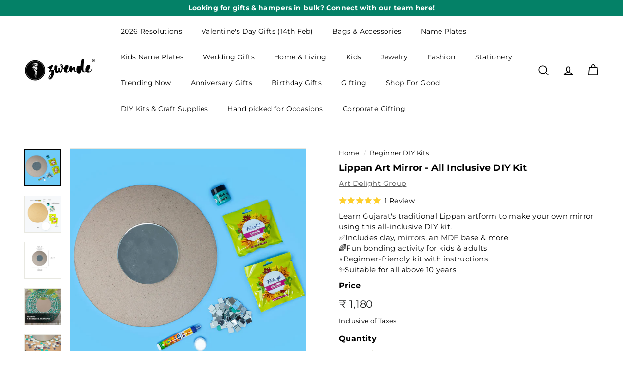

--- FILE ---
content_type: text/html; charset=UTF-8
request_url: https://app.inspon.com/dev-app/backend/api/api.php
body_size: 524
content:
{"product":{"title":"Lippan Art Mirror - All Inclusive DIY Kit","featuredImage":{"id":"gid:\/\/shopify\/ProductImage\/33554261868707"},"options":[{"name":"Title","values":["Default Title"]}],"variants":[{"id":42105667059875,"option1":"Default Title","title":"Default Title","price":"1180.00"}]},"collection":[{"title":"DIY Kits"},{"title":"DIY Kits for Adults"},{"title":"Home Decor"},{"title":"Fresh Finds"},{"title":"Newly Launched DIY Kits"},{"title":"Bestsellers DIY Kits"},{"title":"Beginner DIY Kits"},{"title":"Bestsellers"},{"title":"Shop All"},{"title":"Best Selling DIY Kits"},{"title":"Art Delight Group"},{"title":"DIY Kits & Craft Supplies"},{"title":"Shreya's DIY Recharge"},{"title":"Gifts under 1499"},{"title":"Gifts For Kids"},{"title":"Creative Soul"},{"title":"Diksha"},{"title":"Mili"},{"title":"Ashima"},{"title":"Kamya"},{"title":"Diwali DIY Kits & Craft Supplies"},{"title":"Gifts under 2000"},{"title":"Lippan Art DIY Kits"},{"title":"Decorate With DIY Kits"},{"title":"Zwende Bestsellers"},{"title":"Zwende DIY Kits"},{"title":"Trending Home Decor"},{"title":"Trending DIY Kits"},{"title":"MM - Price Drop"},{"title":"Anniversary Gifts For Wife"},{"title":"Personalized Housewarming Gifts"},{"title":"Gifts For 18 Year Old"},{"title":"Gifts For 19 Year Old"},{"title":"Gifts For 20 Year Old"},{"title":"Gifts For 21 Year Old"},{"title":"Gifts For 22 Year Old"},{"title":"Gifts For 25 Year Old"},{"title":"Gifts For Boss"},{"title":"Handmade Gifts For Friend"},{"title":"Gifts For Friend Going Abroad"},{"title":"Gifts For Grandparents"},{"title":"Gifts For Loved Ones"},{"title":"Gifts For Senior Citizens & Elderly"},{"title":"Gifts For Special Person"},{"title":"Festive DIY Kits"},{"title":"Home Decor DIY Kits"},{"title":"Festive Decor DIY Kits"},{"title":"Therapeutic DIY Kits"},{"title":"Birthday Gifts For Parents"},{"title":"DIY Mother's Day Gifts"},{"title":"Gift for Art & Book Lover Mom"},{"title":"Secret Santa"},{"title":"Wedding Plaques & Frames"},{"title":"Plaques & Frames For Valentine's Day"},{"title":"Get Away From Your Screen"},{"title":"Learn A New Skill"}]}

--- FILE ---
content_type: text/html; charset=utf-8
request_url: https://www.zwende.com/recommendations/products?section_id=template--19158519972003__recommendations&product_id=7456231784611&limit=5
body_size: 2370
content:
<div id="shopify-section-template--19158519972003__recommendations" class="shopify-section"><product-recommendations
  id="Recommendations-template--19158519972003__recommendations"
  class="recommendations-template--19158519972003__recommendations"
  data-section-id="template--19158519972003__recommendations"
  data-section-type="product-recommendations"
  data-enable="true"
  data-product-id="7456231784611"
  data-intent="related"
  data-url="/recommendations/products?section_id=template--19158519972003__recommendations&product_id=7456231784611&limit=5"
  data-limit="5">

  <div
    data-section-id="7456231784611"
    data-subsection
    data-section-type="collection-template"
    class="index-section index-section--sub-product">
    <div class="page-width">
      <header class="section-header">
        <div class="h3 section-header__title">
          You may also like
        </div>
      </header>
    </div>

    <div class="page-width page-width--flush-small"><div class="product-recommendations-placeholder">
          
          <div class="new-grid product-grid scrollable-grid--small visually-invisible" aria-hidden="true" data-view="scrollable"><div class="grid-item grid-product " data-product-handle="lippan-art-mirror-all-inclusive-diy-kit" data-product-id="7456231784611">
  <div class="grid-item__content"><a href="/products/lippan-art-mirror-all-inclusive-diy-kit" class="grid-item__link">
      <div class="grid-product__image-wrap">
        <div class="grid-product__tags"><div class="grid-product__tag grid-product__tag--sold-out">
              Sold Out
            </div></div><div
            class="grid__image-ratio grid__image-ratio--square">



<image-element data-aos="image-fade-in" data-aos-offset="150">


  
    
    <img src="//www.zwende.com/cdn/shop/products/Art_Delight_DIY_Kit_Mosaic_Mirror_Src-_1__pdp.jpg?v=1642065680&amp;width=900" alt="" srcset="//www.zwende.com/cdn/shop/products/Art_Delight_DIY_Kit_Mosaic_Mirror_Src-_1__pdp.jpg?v=1642065680&amp;width=160 160w, //www.zwende.com/cdn/shop/products/Art_Delight_DIY_Kit_Mosaic_Mirror_Src-_1__pdp.jpg?v=1642065680&amp;width=200 200w, //www.zwende.com/cdn/shop/products/Art_Delight_DIY_Kit_Mosaic_Mirror_Src-_1__pdp.jpg?v=1642065680&amp;width=280 280w, //www.zwende.com/cdn/shop/products/Art_Delight_DIY_Kit_Mosaic_Mirror_Src-_1__pdp.jpg?v=1642065680&amp;width=360 360w, //www.zwende.com/cdn/shop/products/Art_Delight_DIY_Kit_Mosaic_Mirror_Src-_1__pdp.jpg?v=1642065680&amp;width=540 540w, //www.zwende.com/cdn/shop/products/Art_Delight_DIY_Kit_Mosaic_Mirror_Src-_1__pdp.jpg?v=1642065680&amp;width=720 720w, //www.zwende.com/cdn/shop/products/Art_Delight_DIY_Kit_Mosaic_Mirror_Src-_1__pdp.jpg?v=1642065680&amp;width=900 900w" loading="lazy" class=" image-style--
 image-element" sizes="100vw">
  


</image-element>


</div><div class="grid-product__secondary-image small--hide">



<image-element data-aos="image-fade-in" data-aos-offset="150">


  
    
    <img src="//www.zwende.com/cdn/shop/products/Art_Delight_DIY_Kit_labelling-image_9.jpg?v=1642241728&amp;width=1000" alt="" srcset="//www.zwende.com/cdn/shop/products/Art_Delight_DIY_Kit_labelling-image_9.jpg?v=1642241728&amp;width=360 360w, //www.zwende.com/cdn/shop/products/Art_Delight_DIY_Kit_labelling-image_9.jpg?v=1642241728&amp;width=540 540w, //www.zwende.com/cdn/shop/products/Art_Delight_DIY_Kit_labelling-image_9.jpg?v=1642241728&amp;width=720 720w, //www.zwende.com/cdn/shop/products/Art_Delight_DIY_Kit_labelling-image_9.jpg?v=1642241728&amp;width=1000 1000w" loading="lazy" class="image-style--
 image-element" sizes="100vw">
  


</image-element>


</div></div>

      <div class="grid-item__meta">
        <div class="grid-item__meta-main"><div class="grid-product__title" style="font-size:12px;">Lippan Art Mirror - All Inclusive DIY Kit</div><!-- <div class="grid-product__vendor">Art Delight Group</div> --></div>
          <div class="grid-item__meta-secondary">
            <div class="grid-product__price"><span class="grid-product__price--current"><span aria-hidden="true"><span class=money>₹ 1,180</span></span>
<span class="visually-hidden"><span class=money>₹ 1,180</span></span>
</span></div>
            
            
<div class="grid-product__price--original"  style="font-size:12px;" data-oke-star-rating data-oke-reviews-product-id="shopify-7456231784611" ><div data-oke-reviews-version="0.70.20" data-oke-container="" class="okeReviews oke-sr"><div class=""><div class="oke-sr-rating"> 5.0 </div><div class="oke-sr-stars"><div class="oke-stars"><!----><div class="oke-stars-background"><svg height="15" viewBox="0 0 80.46666666666667 14" aria-hidden="true" role="none"><use x="0" href="#oke-star-empty"></use><use x="16.466666666666665" href="#oke-star-empty"></use><use x="32.93333333333333" href="#oke-star-empty"></use><use x="49.39999999999999" href="#oke-star-empty"></use><use x="65.86666666666666" href="#oke-star-empty"></use></svg></div><div class="oke-stars-foreground" style="width: 100%;"><svg height="15" viewBox="0 0 80.46666666666667 14" aria-hidden="true" role="none"><use x="0" href="#oke-star-filled"></use><use x="16.466666666666665" href="#oke-star-filled"></use><use x="32.93333333333333" href="#oke-star-filled"></use><use x="49.39999999999999" href="#oke-star-filled"></use><use x="65.86666666666666" href="#oke-star-filled"></use></svg></div><span class="oke-a11yText">Rated 5.0 out of 5 stars</span></div></div><div class="oke-sr-count"><span class="oke-sr-count-number">1</span><span class="oke-sr-label-text"> Review</span><!----></div><!----></div><script type="application/json" data-oke-metafield-data=""> {"averageRating":"5.0","reviewCount":1} </script></div></div>
          </div></div>
    </a>
  </div>
</div>
</div>
        </div><div class="product-recommendations page-width">
          <div class="new-grid product-grid scrollable-grid--small" data-view="xsmall"><div class="grid-item grid-product " data-product-handle="cow-lippan-art-wall-plate" data-product-id="8066612691107">
  <div class="grid-item__content"><div class="grid-product__actions"><button class="btn btn--circle btn--icon quick-product__btn quick-product__btn--not-ready js-modal-open-quick-modal-8066612691107 small--hide" title="Quick shop" data-handle="cow-lippan-art-wall-plate">
              <svg aria-hidden="true" focusable="false" role="presentation" class="icon icon-search" viewBox="0 0 64 64"><path d="M47.16 28.58A18.58 18.58 0 1 1 28.58 10a18.58 18.58 0 0 1 18.58 18.58ZM54 54 41.94 42" style="stroke-miterlimit:10"/></svg>
              <span class="icon__fallback-text">Quick shop</span>
            </button></div><a href="/products/cow-lippan-art-wall-plate?pr_prod_strat=e5_desc&pr_rec_id=99ed9aaf0&pr_rec_pid=8066612691107&pr_ref_pid=7456231784611&pr_seq=uniform" class="grid-item__link">
      <div class="grid-product__image-wrap">
        <div class="grid-product__tags"></div><div
            class="grid__image-ratio grid__image-ratio--square">



<image-element data-aos="image-fade-in" data-aos-offset="150">


  
    
    <img src="//www.zwende.com/cdn/shop/files/cow-10inches12inches.jpg?v=1693633356&amp;width=900" alt="" srcset="//www.zwende.com/cdn/shop/files/cow-10inches12inches.jpg?v=1693633356&amp;width=160 160w, //www.zwende.com/cdn/shop/files/cow-10inches12inches.jpg?v=1693633356&amp;width=200 200w, //www.zwende.com/cdn/shop/files/cow-10inches12inches.jpg?v=1693633356&amp;width=280 280w, //www.zwende.com/cdn/shop/files/cow-10inches12inches.jpg?v=1693633356&amp;width=360 360w, //www.zwende.com/cdn/shop/files/cow-10inches12inches.jpg?v=1693633356&amp;width=540 540w, //www.zwende.com/cdn/shop/files/cow-10inches12inches.jpg?v=1693633356&amp;width=720 720w, //www.zwende.com/cdn/shop/files/cow-10inches12inches.jpg?v=1693633356&amp;width=900 900w" loading="lazy" class=" image-style--
 image-element" sizes="(min-width: 769px) 20vw, 45vw">
  


</image-element>


</div><div class="grid-product__secondary-image small--hide">



<image-element data-aos="image-fade-in" data-aos-offset="150">


  
    
    <img src="//www.zwende.com/cdn/shop/files/SceneMockup_Mudndmirrors_2.jpg?v=1693978164&amp;width=1000" alt="" srcset="//www.zwende.com/cdn/shop/files/SceneMockup_Mudndmirrors_2.jpg?v=1693978164&amp;width=360 360w, //www.zwende.com/cdn/shop/files/SceneMockup_Mudndmirrors_2.jpg?v=1693978164&amp;width=540 540w, //www.zwende.com/cdn/shop/files/SceneMockup_Mudndmirrors_2.jpg?v=1693978164&amp;width=720 720w, //www.zwende.com/cdn/shop/files/SceneMockup_Mudndmirrors_2.jpg?v=1693978164&amp;width=1000 1000w" loading="lazy" class="image-style--
 image-element" sizes="(min-width: 769px) 20vw, 45vw">
  


</image-element>


</div></div>

      <div class="grid-item__meta">
        <div class="grid-item__meta-main"><div class="grid-product__title" style="font-size:12px;">Cow Lippan Art Wall Plate</div><!-- <div class="grid-product__vendor">Mudndmirrors</div> --></div>
          <div class="grid-item__meta-secondary">
            <div class="grid-product__price"><span class="grid-product__price--current"><span aria-hidden="true" class="grid-product__price--from"><span>from</span> <span class=money>₹ 3,785</span></span>
<span class="visually-hidden"><span>from</span> <span class=money>₹ 3,785</span></span>
</span></div>
            
            
<div class="grid-product__price--original"  style="font-size:12px;" data-oke-star-rating data-oke-reviews-product-id="shopify-8066612691107" ><div data-oke-reviews-version="0.71.17" data-oke-container="" class="okeReviews oke-sr"><div class=""><div class="oke-sr-rating"> 5.0 </div><div class="oke-sr-stars"><div class="oke-stars"><!----><div class="oke-stars-background"><svg height="15" viewBox="0 0 80.46666666666667 14" aria-hidden="true" role="none"><use x="0" href="#oke-star-empty"></use><use x="16.466666666666665" href="#oke-star-empty"></use><use x="32.93333333333333" href="#oke-star-empty"></use><use x="49.39999999999999" href="#oke-star-empty"></use><use x="65.86666666666666" href="#oke-star-empty"></use></svg></div><div class="oke-stars-foreground" style="width: 100%;"><svg height="15" viewBox="0 0 80.46666666666667 14" aria-hidden="true" role="none"><use x="0" href="#oke-star-filled"></use><use x="16.466666666666665" href="#oke-star-filled"></use><use x="32.93333333333333" href="#oke-star-filled"></use><use x="49.39999999999999" href="#oke-star-filled"></use><use x="65.86666666666666" href="#oke-star-filled"></use></svg></div><span class="oke-a11yText">Rated 5.0 out of 5 stars</span></div></div><div class="oke-sr-count"><span class="oke-sr-count-number">1</span><span class="oke-sr-label-text"> Review</span><!----></div><!----></div><script type="application/json" data-oke-metafield-data=""> {"averageRating":"5.0","reviewCount":1} </script></div></div>
          </div></div>
    </a>
  </div>
</div>
<div class="grid-item grid-product " data-product-handle="om-lippan-art-wall-decor" data-product-id="8048671621283">
  <div class="grid-item__content"><div class="grid-product__actions"><button class="btn btn--circle btn--icon quick-product__btn quick-product__btn--not-ready js-modal-open-quick-modal-8048671621283 small--hide" title="Quick shop" data-handle="om-lippan-art-wall-decor">
              <svg aria-hidden="true" focusable="false" role="presentation" class="icon icon-search" viewBox="0 0 64 64"><path d="M47.16 28.58A18.58 18.58 0 1 1 28.58 10a18.58 18.58 0 0 1 18.58 18.58ZM54 54 41.94 42" style="stroke-miterlimit:10"/></svg>
              <span class="icon__fallback-text">Quick shop</span>
            </button></div><a href="/products/om-lippan-art-wall-decor?pr_prod_strat=e5_desc&pr_rec_id=99ed9aaf0&pr_rec_pid=8048671621283&pr_ref_pid=7456231784611&pr_seq=uniform" class="grid-item__link">
      <div class="grid-product__image-wrap">
        <div class="grid-product__tags"></div><div
            class="grid__image-ratio grid__image-ratio--square">



<image-element data-aos="image-fade-in" data-aos-offset="150">


  
    
    <img src="//www.zwende.com/cdn/shop/files/Lippan-Art-Studio-Wall-Decor-32.jpg?v=1689853350&amp;width=900" alt="" srcset="//www.zwende.com/cdn/shop/files/Lippan-Art-Studio-Wall-Decor-32.jpg?v=1689853350&amp;width=160 160w, //www.zwende.com/cdn/shop/files/Lippan-Art-Studio-Wall-Decor-32.jpg?v=1689853350&amp;width=200 200w, //www.zwende.com/cdn/shop/files/Lippan-Art-Studio-Wall-Decor-32.jpg?v=1689853350&amp;width=280 280w, //www.zwende.com/cdn/shop/files/Lippan-Art-Studio-Wall-Decor-32.jpg?v=1689853350&amp;width=360 360w, //www.zwende.com/cdn/shop/files/Lippan-Art-Studio-Wall-Decor-32.jpg?v=1689853350&amp;width=540 540w, //www.zwende.com/cdn/shop/files/Lippan-Art-Studio-Wall-Decor-32.jpg?v=1689853350&amp;width=720 720w, //www.zwende.com/cdn/shop/files/Lippan-Art-Studio-Wall-Decor-32.jpg?v=1689853350&amp;width=900 900w" loading="lazy" class=" image-style--
 image-element" sizes="(min-width: 769px) 20vw, 45vw">
  


</image-element>


</div><div class="grid-product__secondary-image small--hide">



<image-element data-aos="image-fade-in" data-aos-offset="150">


  
    
    <img src="//www.zwende.com/cdn/shop/files/Lippan-Art-Studio-Wall-Decor-Scenesetting-45.jpg?v=1689999523&amp;width=1000" alt="" srcset="//www.zwende.com/cdn/shop/files/Lippan-Art-Studio-Wall-Decor-Scenesetting-45.jpg?v=1689999523&amp;width=360 360w, //www.zwende.com/cdn/shop/files/Lippan-Art-Studio-Wall-Decor-Scenesetting-45.jpg?v=1689999523&amp;width=540 540w, //www.zwende.com/cdn/shop/files/Lippan-Art-Studio-Wall-Decor-Scenesetting-45.jpg?v=1689999523&amp;width=720 720w, //www.zwende.com/cdn/shop/files/Lippan-Art-Studio-Wall-Decor-Scenesetting-45.jpg?v=1689999523&amp;width=1000 1000w" loading="lazy" class="image-style--
 image-element" sizes="(min-width: 769px) 20vw, 45vw">
  


</image-element>


</div>
<div
                      class="grid-product__color-image grid-product__color-image--43467112644771">
                    </div>
<div
                      class="grid-product__color-image grid-product__color-image--43467112677539">
                    </div>



</div>

      <div class="grid-item__meta">
        <div class="grid-item__meta-main"><div class="grid-product__colors">
<span
                          class="color-swatch color-swatch--small color-swatch--white color-swatch--with-image"
                          data-url="/products/om-lippan-art-wall-decor?variant=43467112644771"
                          
                            data-variant-id="43467112644771"
                            data-variant-image="//www.zwende.com/cdn/shop/files/Lippan-Art-Studio-Wall-Decor-33_400x.jpg?v=1689934593"
                          
                          style="background-color: white;  background-image: url(https://www.zwende.com/cdn/shop/files/white_50x50.png);">
                          <span class="visually-hidden">White</span>
                        </span>
<span
                          class="color-swatch color-swatch--small color-swatch--red color-swatch--with-image"
                          data-url="/products/om-lippan-art-wall-decor?variant=43467112677539"
                          
                            data-variant-id="43467112677539"
                            data-variant-image="//www.zwende.com/cdn/shop/files/Lippan-Art-Studio-Wall-Decor-32_400x.jpg?v=1689853350"
                          
                          style="background-color: red;  background-image: url(https://www.zwende.com/cdn/shop/files/red_50x50.png);">
                          <span class="visually-hidden">Red</span>
                        </span>



</div><div class="grid-product__title" style="font-size:12px;">Om Lippan Art Wall Decor</div><!-- <div class="grid-product__vendor">Lippan Art Studio</div> --></div>
          <div class="grid-item__meta-secondary">
            <div class="grid-product__price"><span class="grid-product__price--current"><span aria-hidden="true" class="grid-product__price--from"><span>from</span> <span class=money>₹ 3,855</span></span>
<span class="visually-hidden"><span>from</span> <span class=money>₹ 3,855</span></span>
</span></div>
            
            
<div class="grid-product__price--original"  style="font-size:12px;" data-oke-star-rating data-oke-reviews-product-id="shopify-8048671621283" ></div>
          </div></div>
    </a>
  </div>
</div>
<div class="grid-item grid-product " data-product-handle="peacock-lippan-art-wall-decor" data-product-id="8048671785123">
  <div class="grid-item__content"><div class="grid-product__actions"><button class="btn btn--circle btn--icon quick-product__btn quick-product__btn--not-ready js-modal-open-quick-modal-8048671785123 small--hide" title="Quick shop" data-handle="peacock-lippan-art-wall-decor">
              <svg aria-hidden="true" focusable="false" role="presentation" class="icon icon-search" viewBox="0 0 64 64"><path d="M47.16 28.58A18.58 18.58 0 1 1 28.58 10a18.58 18.58 0 0 1 18.58 18.58ZM54 54 41.94 42" style="stroke-miterlimit:10"/></svg>
              <span class="icon__fallback-text">Quick shop</span>
            </button></div><a href="/products/peacock-lippan-art-wall-decor?pr_prod_strat=e5_desc&pr_rec_id=99ed9aaf0&pr_rec_pid=8048671785123&pr_ref_pid=7456231784611&pr_seq=uniform" class="grid-item__link">
      <div class="grid-product__image-wrap">
        <div class="grid-product__tags"></div><div
            class="grid__image-ratio grid__image-ratio--square">



<image-element data-aos="image-fade-in" data-aos-offset="150">


  
    
    <img src="//www.zwende.com/cdn/shop/files/Lippan-Art-Studio-Wall-Decor-1.jpg?v=1689853436&amp;width=900" alt="" srcset="//www.zwende.com/cdn/shop/files/Lippan-Art-Studio-Wall-Decor-1.jpg?v=1689853436&amp;width=160 160w, //www.zwende.com/cdn/shop/files/Lippan-Art-Studio-Wall-Decor-1.jpg?v=1689853436&amp;width=200 200w, //www.zwende.com/cdn/shop/files/Lippan-Art-Studio-Wall-Decor-1.jpg?v=1689853436&amp;width=280 280w, //www.zwende.com/cdn/shop/files/Lippan-Art-Studio-Wall-Decor-1.jpg?v=1689853436&amp;width=360 360w, //www.zwende.com/cdn/shop/files/Lippan-Art-Studio-Wall-Decor-1.jpg?v=1689853436&amp;width=540 540w, //www.zwende.com/cdn/shop/files/Lippan-Art-Studio-Wall-Decor-1.jpg?v=1689853436&amp;width=720 720w, //www.zwende.com/cdn/shop/files/Lippan-Art-Studio-Wall-Decor-1.jpg?v=1689853436&amp;width=900 900w" loading="lazy" class=" image-style--
 image-element" sizes="(min-width: 769px) 20vw, 45vw">
  


</image-element>


</div><div class="grid-product__secondary-image small--hide">



<image-element data-aos="image-fade-in" data-aos-offset="150">


  
    
    <img src="//www.zwende.com/cdn/shop/files/Lippan-Art-Studio-Wall-Decor-Scenesetting--5.jpg?v=1689853527&amp;width=1000" alt="" srcset="//www.zwende.com/cdn/shop/files/Lippan-Art-Studio-Wall-Decor-Scenesetting--5.jpg?v=1689853527&amp;width=360 360w, //www.zwende.com/cdn/shop/files/Lippan-Art-Studio-Wall-Decor-Scenesetting--5.jpg?v=1689853527&amp;width=540 540w, //www.zwende.com/cdn/shop/files/Lippan-Art-Studio-Wall-Decor-Scenesetting--5.jpg?v=1689853527&amp;width=720 720w, //www.zwende.com/cdn/shop/files/Lippan-Art-Studio-Wall-Decor-Scenesetting--5.jpg?v=1689853527&amp;width=1000 1000w" loading="lazy" class="image-style--
 image-element" sizes="(min-width: 769px) 20vw, 45vw">
  


</image-element>


</div></div>

      <div class="grid-item__meta">
        <div class="grid-item__meta-main"><div class="grid-product__title" style="font-size:12px;">Peacock Lippan Art Wall Decor</div><!-- <div class="grid-product__vendor">Lippan Art Studio</div> --></div>
          <div class="grid-item__meta-secondary">
            <div class="grid-product__price"><span class="grid-product__price--current"><span aria-hidden="true" class="grid-product__price--from"><span>from</span> <span class=money>₹ 3,855</span></span>
<span class="visually-hidden"><span>from</span> <span class=money>₹ 3,855</span></span>
</span></div>
            
            
<div class="grid-product__price--original"  style="font-size:12px;" data-oke-star-rating data-oke-reviews-product-id="shopify-8048671785123" ></div>
          </div></div>
    </a>
  </div>
</div>
<div class="grid-item grid-product " data-product-handle="royal-elephant-lippan-art-wall-plate" data-product-id="8066279800995">
  <div class="grid-item__content"><div class="grid-product__actions"><button class="btn btn--circle btn--icon quick-product__btn quick-product__btn--not-ready js-modal-open-quick-modal-8066279800995 small--hide" title="Quick shop" data-handle="royal-elephant-lippan-art-wall-plate">
              <svg aria-hidden="true" focusable="false" role="presentation" class="icon icon-search" viewBox="0 0 64 64"><path d="M47.16 28.58A18.58 18.58 0 1 1 28.58 10a18.58 18.58 0 0 1 18.58 18.58ZM54 54 41.94 42" style="stroke-miterlimit:10"/></svg>
              <span class="icon__fallback-text">Quick shop</span>
            </button></div><a href="/products/royal-elephant-lippan-art-wall-plate?pr_prod_strat=e5_desc&pr_rec_id=99ed9aaf0&pr_rec_pid=8066279800995&pr_ref_pid=7456231784611&pr_seq=uniform" class="grid-item__link">
      <div class="grid-product__image-wrap">
        <div class="grid-product__tags"></div><div
            class="grid__image-ratio grid__image-ratio--square">



<image-element data-aos="image-fade-in" data-aos-offset="150">


  
    
    <img src="//www.zwende.com/cdn/shop/files/RoyalElephantlippanwallplate-10and12inches.jpg?v=1693651978&amp;width=900" alt="" srcset="//www.zwende.com/cdn/shop/files/RoyalElephantlippanwallplate-10and12inches.jpg?v=1693651978&amp;width=160 160w, //www.zwende.com/cdn/shop/files/RoyalElephantlippanwallplate-10and12inches.jpg?v=1693651978&amp;width=200 200w, //www.zwende.com/cdn/shop/files/RoyalElephantlippanwallplate-10and12inches.jpg?v=1693651978&amp;width=280 280w, //www.zwende.com/cdn/shop/files/RoyalElephantlippanwallplate-10and12inches.jpg?v=1693651978&amp;width=360 360w, //www.zwende.com/cdn/shop/files/RoyalElephantlippanwallplate-10and12inches.jpg?v=1693651978&amp;width=540 540w, //www.zwende.com/cdn/shop/files/RoyalElephantlippanwallplate-10and12inches.jpg?v=1693651978&amp;width=720 720w, //www.zwende.com/cdn/shop/files/RoyalElephantlippanwallplate-10and12inches.jpg?v=1693651978&amp;width=900 900w" loading="lazy" class=" image-style--
 image-element" sizes="(min-width: 769px) 20vw, 45vw">
  


</image-element>


</div><div class="grid-product__secondary-image small--hide">



<image-element data-aos="image-fade-in" data-aos-offset="150">


  
    
    <img src="//www.zwende.com/cdn/shop/files/SceneMockup_Mudndmirrors_3.jpg?v=1693978217&amp;width=1000" alt="" srcset="//www.zwende.com/cdn/shop/files/SceneMockup_Mudndmirrors_3.jpg?v=1693978217&amp;width=360 360w, //www.zwende.com/cdn/shop/files/SceneMockup_Mudndmirrors_3.jpg?v=1693978217&amp;width=540 540w, //www.zwende.com/cdn/shop/files/SceneMockup_Mudndmirrors_3.jpg?v=1693978217&amp;width=720 720w, //www.zwende.com/cdn/shop/files/SceneMockup_Mudndmirrors_3.jpg?v=1693978217&amp;width=1000 1000w" loading="lazy" class="image-style--
 image-element" sizes="(min-width: 769px) 20vw, 45vw">
  


</image-element>


</div></div>

      <div class="grid-item__meta">
        <div class="grid-item__meta-main"><div class="grid-product__title" style="font-size:12px;">Royal Elephant Lippan Art Wall Plate</div><!-- <div class="grid-product__vendor">Mudndmirrors</div> --></div>
          <div class="grid-item__meta-secondary">
            <div class="grid-product__price"><span class="grid-product__price--current"><span aria-hidden="true" class="grid-product__price--from"><span>from</span> <span class=money>₹ 3,150</span></span>
<span class="visually-hidden"><span>from</span> <span class=money>₹ 3,150</span></span>
</span></div>
            
            
<div class="grid-product__price--original"  style="font-size:12px;" data-oke-star-rating data-oke-reviews-product-id="shopify-8066279800995" ><span></span></div>
          </div></div>
    </a>
  </div>
</div>
<div class="grid-item grid-product " data-product-handle="happiness-tree-lippan-art-wall-decor" data-product-id="8048671522979">
  <div class="grid-item__content"><div class="grid-product__actions"><button class="btn btn--circle btn--icon quick-product__btn quick-product__btn--not-ready js-modal-open-quick-modal-8048671522979 small--hide" title="Quick shop" data-handle="happiness-tree-lippan-art-wall-decor">
              <svg aria-hidden="true" focusable="false" role="presentation" class="icon icon-search" viewBox="0 0 64 64"><path d="M47.16 28.58A18.58 18.58 0 1 1 28.58 10a18.58 18.58 0 0 1 18.58 18.58ZM54 54 41.94 42" style="stroke-miterlimit:10"/></svg>
              <span class="icon__fallback-text">Quick shop</span>
            </button></div><a href="/products/happiness-tree-lippan-art-wall-decor?pr_prod_strat=e5_desc&pr_rec_id=99ed9aaf0&pr_rec_pid=8048671522979&pr_ref_pid=7456231784611&pr_seq=uniform" class="grid-item__link">
      <div class="grid-product__image-wrap">
        <div class="grid-product__tags"></div><div
            class="grid__image-ratio grid__image-ratio--square">



<image-element data-aos="image-fade-in" data-aos-offset="150">


  
    
    <img src="//www.zwende.com/cdn/shop/files/Lippan-Art-Studio-Wall-Decor-13.jpg?v=1689942725&amp;width=900" alt="" srcset="//www.zwende.com/cdn/shop/files/Lippan-Art-Studio-Wall-Decor-13.jpg?v=1689942725&amp;width=160 160w, //www.zwende.com/cdn/shop/files/Lippan-Art-Studio-Wall-Decor-13.jpg?v=1689942725&amp;width=200 200w, //www.zwende.com/cdn/shop/files/Lippan-Art-Studio-Wall-Decor-13.jpg?v=1689942725&amp;width=280 280w, //www.zwende.com/cdn/shop/files/Lippan-Art-Studio-Wall-Decor-13.jpg?v=1689942725&amp;width=360 360w, //www.zwende.com/cdn/shop/files/Lippan-Art-Studio-Wall-Decor-13.jpg?v=1689942725&amp;width=540 540w, //www.zwende.com/cdn/shop/files/Lippan-Art-Studio-Wall-Decor-13.jpg?v=1689942725&amp;width=720 720w, //www.zwende.com/cdn/shop/files/Lippan-Art-Studio-Wall-Decor-13.jpg?v=1689942725&amp;width=900 900w" loading="lazy" class=" image-style--
 image-element" sizes="(min-width: 769px) 20vw, 45vw">
  


</image-element>


</div><div class="grid-product__secondary-image small--hide">



<image-element data-aos="image-fade-in" data-aos-offset="150">


  
    
    <img src="//www.zwende.com/cdn/shop/files/Lippan-Art-Studio-Wall-Decor-Scenesetting-48.jpg?v=1689942725&amp;width=1000" alt="" srcset="//www.zwende.com/cdn/shop/files/Lippan-Art-Studio-Wall-Decor-Scenesetting-48.jpg?v=1689942725&amp;width=360 360w, //www.zwende.com/cdn/shop/files/Lippan-Art-Studio-Wall-Decor-Scenesetting-48.jpg?v=1689942725&amp;width=540 540w, //www.zwende.com/cdn/shop/files/Lippan-Art-Studio-Wall-Decor-Scenesetting-48.jpg?v=1689942725&amp;width=720 720w, //www.zwende.com/cdn/shop/files/Lippan-Art-Studio-Wall-Decor-Scenesetting-48.jpg?v=1689942725&amp;width=1000 1000w" loading="lazy" class="image-style--
 image-element" sizes="(min-width: 769px) 20vw, 45vw">
  


</image-element>


</div>
<div
                      class="grid-product__color-image grid-product__color-image--43467111170211">
                    </div>
<div
                      class="grid-product__color-image grid-product__color-image--43467111202979">
                    </div>
<div
                      class="grid-product__color-image grid-product__color-image--43467111235747">
                    </div>





</div>

      <div class="grid-item__meta">
        <div class="grid-item__meta-main"><div class="grid-product__colors">
<span
                          class="color-swatch color-swatch--small color-swatch--yellow color-swatch--with-image"
                          data-url="/products/happiness-tree-lippan-art-wall-decor?variant=43467111170211"
                          
                            data-variant-id="43467111170211"
                            data-variant-image="//www.zwende.com/cdn/shop/files/Lippan-Art-Studio-Wall-Decor-13_400x.jpg?v=1689942725"
                          
                          style="background-color: yellow;  background-image: url(https://www.zwende.com/cdn/shop/files/yellow_50x50.png);">
                          <span class="visually-hidden">Yellow</span>
                        </span>
<span
                          class="color-swatch color-swatch--small color-swatch--light-blue color-swatch--with-image"
                          data-url="/products/happiness-tree-lippan-art-wall-decor?variant=43467111202979"
                          
                            data-variant-id="43467111202979"
                            data-variant-image="//www.zwende.com/cdn/shop/files/PDP-3_6eb9b427-a590-4b12-8210-6eb8cd0c9613_400x.jpg?v=1689934498"
                          
                          style="background-color: blue;">
                          <span class="visually-hidden">Light Blue</span>
                        </span>
<span
                          class="color-swatch color-swatch--small color-swatch--white color-swatch--with-image"
                          data-url="/products/happiness-tree-lippan-art-wall-decor?variant=43467111235747"
                          
                            data-variant-id="43467111235747"
                            data-variant-image="//www.zwende.com/cdn/shop/files/Lippan-Art-Studio-Wall-Decor-14_400x.jpg?v=1689934498"
                          
                          style="background-color: white;  background-image: url(https://www.zwende.com/cdn/shop/files/white_50x50.png);">
                          <span class="visually-hidden">White</span>
                        </span>





</div><div class="grid-product__title" style="font-size:12px;">Happiness Tree Lippan Art Wall Decor</div><!-- <div class="grid-product__vendor">Lippan Art Studio</div> --></div>
          <div class="grid-item__meta-secondary">
            <div class="grid-product__price"><span class="grid-product__price--current"><span aria-hidden="true" class="grid-product__price--from"><span>from</span> <span class=money>₹ 3,855</span></span>
<span class="visually-hidden"><span>from</span> <span class=money>₹ 3,855</span></span>
</span></div>
            
            
<div class="grid-product__price--original"  style="font-size:12px;" data-oke-star-rating data-oke-reviews-product-id="shopify-8048671522979" ></div>
          </div></div>
    </a>
  </div>
</div>
</div><div id="QuickShopModal-8066612691107" class="modal modal--square modal--quick-shop" data-product-id="8066612691107">
  <div class="modal__inner">
    <div class="modal__centered">
      <div class="modal__centered-content">
        <div id="QuickShopHolder-cow-lippan-art-wall-plate"></div>
      </div>

      <button type="button" class="btn btn--circle btn--icon modal__close js-modal-close">
        <svg aria-hidden="true" focusable="false" role="presentation" class="icon icon-close" viewBox="0 0 64 64"><path d="m19 17.61 27.12 27.13m0-27.13L19 44.74" style="stroke-miterlimit:10"/></svg>
        <span class="icon__fallback-text">"Close (esc)"</span>
      </button>
    </div>
  </div>
</div>
<div id="QuickShopModal-8048671621283" class="modal modal--square modal--quick-shop" data-product-id="8048671621283">
  <div class="modal__inner">
    <div class="modal__centered">
      <div class="modal__centered-content">
        <div id="QuickShopHolder-om-lippan-art-wall-decor"></div>
      </div>

      <button type="button" class="btn btn--circle btn--icon modal__close js-modal-close">
        <svg aria-hidden="true" focusable="false" role="presentation" class="icon icon-close" viewBox="0 0 64 64"><path d="m19 17.61 27.12 27.13m0-27.13L19 44.74" style="stroke-miterlimit:10"/></svg>
        <span class="icon__fallback-text">"Close (esc)"</span>
      </button>
    </div>
  </div>
</div>
<div id="QuickShopModal-8048671785123" class="modal modal--square modal--quick-shop" data-product-id="8048671785123">
  <div class="modal__inner">
    <div class="modal__centered">
      <div class="modal__centered-content">
        <div id="QuickShopHolder-peacock-lippan-art-wall-decor"></div>
      </div>

      <button type="button" class="btn btn--circle btn--icon modal__close js-modal-close">
        <svg aria-hidden="true" focusable="false" role="presentation" class="icon icon-close" viewBox="0 0 64 64"><path d="m19 17.61 27.12 27.13m0-27.13L19 44.74" style="stroke-miterlimit:10"/></svg>
        <span class="icon__fallback-text">"Close (esc)"</span>
      </button>
    </div>
  </div>
</div>
<div id="QuickShopModal-8066279800995" class="modal modal--square modal--quick-shop" data-product-id="8066279800995">
  <div class="modal__inner">
    <div class="modal__centered">
      <div class="modal__centered-content">
        <div id="QuickShopHolder-royal-elephant-lippan-art-wall-plate"></div>
      </div>

      <button type="button" class="btn btn--circle btn--icon modal__close js-modal-close">
        <svg aria-hidden="true" focusable="false" role="presentation" class="icon icon-close" viewBox="0 0 64 64"><path d="m19 17.61 27.12 27.13m0-27.13L19 44.74" style="stroke-miterlimit:10"/></svg>
        <span class="icon__fallback-text">"Close (esc)"</span>
      </button>
    </div>
  </div>
</div>
<div id="QuickShopModal-8048671522979" class="modal modal--square modal--quick-shop" data-product-id="8048671522979">
  <div class="modal__inner">
    <div class="modal__centered">
      <div class="modal__centered-content">
        <div id="QuickShopHolder-happiness-tree-lippan-art-wall-decor"></div>
      </div>

      <button type="button" class="btn btn--circle btn--icon modal__close js-modal-close">
        <svg aria-hidden="true" focusable="false" role="presentation" class="icon icon-close" viewBox="0 0 64 64"><path d="m19 17.61 27.12 27.13m0-27.13L19 44.74" style="stroke-miterlimit:10"/></svg>
        <span class="icon__fallback-text">"Close (esc)"</span>
      </button>
    </div>
  </div>
</div>
</div></div>
  </div>
</product-recommendations>


</div>

--- FILE ---
content_type: text/javascript; charset=utf-8
request_url: https://www.zwende.com/products/lippan-art-mirror-all-inclusive-diy-kit.js
body_size: 1433
content:
{"id":7456231784611,"title":"Lippan Art Mirror - All Inclusive DIY Kit","handle":"lippan-art-mirror-all-inclusive-diy-kit","description":"\u003cdiv data-mce-fragment=\"1\"\u003e\n\u003cdiv\u003e\u003cb\u003eWhy you'll love this DIY Kit\u003c\/b\u003e\u003c\/div\u003e\n\u003cul\u003e\n\u003cli\u003e\n\u003cstrong\u003eWhat you will do with the kit: \u003c\/strong\u003eMake a beautiful piece of decor using mirrors, that celebrates Lippan Art.\u003cbr\u003e\n\u003c\/li\u003e\n\u003cli data-mce-fragment=\"1\"\u003e\n\u003cstrong\u003ePerfect for beginners:\u003cspan data-mce-fragment=\"1\"\u003e \u003c\/span\u003e\u003c\/strong\u003e\u003cspan data-sheets-formula-bar-text-style=\"font-size:13px;color:#000000;font-weight:normal;text-decoration:none;font-family:'Arial';font-style:normal;text-decoration-skip-ink:none;\" data-mce-fragment=\"1\"\u003eDon't worry about how to use the kit, because it comes with an easy-to-follow instruction sheet.\u003c\/span\u003e\n\u003c\/li\u003e\n\u003cli data-mce-fragment=\"1\"\u003e\n\u003cstrong\u003eBring home tradition:\u003c\/strong\u003e Decorate your walls with an authentic Lippan Art masterpiece!\u003cbr\u003e\n\u003c\/li\u003e\n\u003cli data-mce-fragment=\"1\"\u003e\n\u003cstrong\u003e Revive a timeless art form: \u003c\/strong\u003eIntroduce yourself to Lippan, one of India's oldest art forms that has its origins in the Kutch region of Gujarat.\u003cstrong\u003e\u003cbr\u003e\u003c\/strong\u003e\n\u003c\/li\u003e\n\u003cli data-mce-fragment=\"1\"\u003e\n\u003cstrong data-mce-fragment=\"1\"\u003eIdeal for gifting:\u003cspan data-mce-fragment=\"1\"\u003e \u003c\/span\u003e\u003c\/strong\u003eGift this kit to an art \u0026amp; crafts lover and make their day!\u003cbr\u003e\n\u003c\/li\u003e\n\u003c\/ul\u003e\n\u003cp\u003e\u003cstrong\u003eAbout Lippan Art: \u003c\/strong\u003e\u003c\/p\u003e\n\u003cp\u003e\u003cspan data-sheets-formula-bar-text-style=\"font-size:13px;color:#000000;font-weight:normal;text-decoration:none;font-family:'Arial';font-style:normal;text-decoration-skip-ink:none;\"\u003eThe art originates from the land of Kutch in the state of Gujarat. Lippan in local Gujarati means 'clay' or 'dung'. People in the Kutch region live in round mud houses called 'bhungas'. They decorate the outer walls with mud and mirror work. This art is known as Lippan Kaam or Chhittar Kaam.\u003c\/span\u003e\u003c\/p\u003e\n\u003cp\u003e\u003cstrong\u003eDetails:\u003c\/strong\u003e\u003c\/p\u003e\n\u003cul data-mce-fragment=\"1\"\u003e\n\u003cli data-mce-fragment=\"1\"\u003eDimension for mdf board: 10 inches (25.4cm)\u003cbr\u003e\n\u003c\/li\u003e\n\u003cli data-mce-fragment=\"1\"\u003e\u003cspan\u003eDimension for mirror: 6 inches (15.24cm)\u003c\/span\u003e\u003c\/li\u003e\n\u003c\/ul\u003e\n\u003cp\u003e \u003cstrong data-mce-fragment=\"1\"\u003eYour DIY Kit Contains:\u003c\/strong\u003e\u003c\/p\u003e\n\u003c\/div\u003e\n\u003cul data-mce-fragment=\"1\"\u003e\n\u003cli data-mce-fragment=\"1\"\u003e1 x Medium Mirror\u003cbr\u003e\n\u003c\/li\u003e\n\u003cli data-mce-fragment=\"1\"\u003eSmall mirrors of different sizes\u003cbr\u003e\n\u003c\/li\u003e\n\u003cli data-mce-fragment=\"1\"\u003eModelling Clay\u003cbr\u003e\n\u003c\/li\u003e\n\u003cli data-mce-fragment=\"1\"\u003ePaints\u003cbr\u003e\n\u003c\/li\u003e\n\u003cli data-mce-fragment=\"1\"\u003eFevicol\u003cbr\u003e\n\u003c\/li\u003e\n\u003cli data-mce-fragment=\"1\"\u003ePrimer\u003c\/li\u003e\n\u003cli data-mce-fragment=\"1\"\u003e\u003cspan\u003eInstruction sheet\u003c\/span\u003e\u003c\/li\u003e\n\u003c\/ul\u003e\n\u003cp\u003e\u003cstrong\u003eYou will also need:\u003c\/strong\u003e\u003c\/p\u003e\n\u003cul\u003e\n\u003cli\u003eScale\u003cbr\u003e\n\u003c\/li\u003e\n\u003cli\u003eCompass\u003c\/li\u003e\n\u003cli\u003ePencil\u003c\/li\u003e\n\u003cli\u003eEraser\u003c\/li\u003e\n\u003c\/ul\u003e\n\u003cp\u003e \u003c\/p\u003e\n\u003cstyle type=\"text\/css\"\u003e\u003c!--\ntd {border: 1px solid #ccc;}br {mso-data-placement:same-cell;}--\n--\u003e\u003c\/style\u003e\n\u003cp data-mce-fragment=\"1\"\u003e \u003c\/p\u003e","published_at":"2022-12-19T16:46:27+05:30","created_at":"2022-01-13T14:39:50+05:30","vendor":"Art Delight Group","type":"DIY Kit","tags":["artform:lippan","category:diy kits","demographic:adults","DIY Kit","For Adults","level:beginner","Lippan Art","Lippan Art DIY Kit","personalisation:no","themes:festive","utility:decor"],"price":118000,"price_min":118000,"price_max":118000,"available":false,"price_varies":false,"compare_at_price":0,"compare_at_price_min":0,"compare_at_price_max":0,"compare_at_price_varies":false,"variants":[{"id":42105667059875,"title":"Default Title","option1":"Default Title","option2":null,"option3":null,"sku":"42105667059875","requires_shipping":true,"taxable":true,"featured_image":null,"available":false,"name":"Lippan Art Mirror - All Inclusive DIY Kit","public_title":null,"options":["Default Title"],"price":118000,"weight":900,"compare_at_price":0,"inventory_management":"shopify","barcode":"","requires_selling_plan":false,"selling_plan_allocations":[]}],"images":["\/\/cdn.shopify.com\/s\/files\/1\/0585\/4694\/6211\/products\/Art_Delight_DIY_Kit_Mosaic_Mirror_Src-_1__pdp.jpg?v=1642065680","\/\/cdn.shopify.com\/s\/files\/1\/0585\/4694\/6211\/products\/Art_Delight_DIY_Kit_labelling-image_9.jpg?v=1642241728","\/\/cdn.shopify.com\/s\/files\/1\/0585\/4694\/6211\/products\/Artboard1_4.jpg?v=1679722872","\/\/cdn.shopify.com\/s\/files\/1\/0585\/4694\/6211\/products\/CopyofArt_Delight_DIY_Kit_Soap_Timeless-Artform_pdp.jpg?v=1679722872","\/\/cdn.shopify.com\/s\/files\/1\/0585\/4694\/6211\/products\/CopyofArt_Delight_DIY_Kit_Soap_MirrorItUp__pdp.jpg?v=1679722872","\/\/cdn.shopify.com\/s\/files\/1\/0585\/4694\/6211\/products\/Art_Delight_DIY_Kit_Mosaic_Mirror_Src-_2__pdp.jpg?v=1679722872","\/\/cdn.shopify.com\/s\/files\/1\/0585\/4694\/6211\/products\/Art_Delight_DIY_Kit_Mosaic_Mirror_Src-_5__pdp.jpg?v=1679722872"],"featured_image":"\/\/cdn.shopify.com\/s\/files\/1\/0585\/4694\/6211\/products\/Art_Delight_DIY_Kit_Mosaic_Mirror_Src-_1__pdp.jpg?v=1642065680","options":[{"name":"Title","position":1,"values":["Default Title"]}],"url":"\/products\/lippan-art-mirror-all-inclusive-diy-kit","media":[{"alt":null,"id":25931182342307,"position":1,"preview_image":{"aspect_ratio":1.0,"height":1400,"width":1400,"src":"https:\/\/cdn.shopify.com\/s\/files\/1\/0585\/4694\/6211\/products\/Art_Delight_DIY_Kit_Mosaic_Mirror_Src-_1__pdp.jpg?v=1642065680"},"aspect_ratio":1.0,"height":1400,"media_type":"image","src":"https:\/\/cdn.shopify.com\/s\/files\/1\/0585\/4694\/6211\/products\/Art_Delight_DIY_Kit_Mosaic_Mirror_Src-_1__pdp.jpg?v=1642065680","width":1400},{"alt":null,"id":25941102362787,"position":2,"preview_image":{"aspect_ratio":1.0,"height":1400,"width":1400,"src":"https:\/\/cdn.shopify.com\/s\/files\/1\/0585\/4694\/6211\/products\/Art_Delight_DIY_Kit_labelling-image_9.jpg?v=1642241728"},"aspect_ratio":1.0,"height":1400,"media_type":"image","src":"https:\/\/cdn.shopify.com\/s\/files\/1\/0585\/4694\/6211\/products\/Art_Delight_DIY_Kit_labelling-image_9.jpg?v=1642241728","width":1400},{"alt":null,"id":29311415091363,"position":3,"preview_image":{"aspect_ratio":1.0,"height":1400,"width":1400,"src":"https:\/\/cdn.shopify.com\/s\/files\/1\/0585\/4694\/6211\/products\/Artboard1_4.jpg?v=1679722872"},"aspect_ratio":1.0,"height":1400,"media_type":"image","src":"https:\/\/cdn.shopify.com\/s\/files\/1\/0585\/4694\/6211\/products\/Artboard1_4.jpg?v=1679722872","width":1400},{"alt":null,"id":25931183620259,"position":4,"preview_image":{"aspect_ratio":1.0,"height":1400,"width":1400,"src":"https:\/\/cdn.shopify.com\/s\/files\/1\/0585\/4694\/6211\/products\/CopyofArt_Delight_DIY_Kit_Soap_Timeless-Artform_pdp.jpg?v=1679722872"},"aspect_ratio":1.0,"height":1400,"media_type":"image","src":"https:\/\/cdn.shopify.com\/s\/files\/1\/0585\/4694\/6211\/products\/CopyofArt_Delight_DIY_Kit_Soap_Timeless-Artform_pdp.jpg?v=1679722872","width":1400},{"alt":null,"id":25931183882403,"position":5,"preview_image":{"aspect_ratio":1.0,"height":1400,"width":1400,"src":"https:\/\/cdn.shopify.com\/s\/files\/1\/0585\/4694\/6211\/products\/CopyofArt_Delight_DIY_Kit_Soap_MirrorItUp__pdp.jpg?v=1679722872"},"aspect_ratio":1.0,"height":1400,"media_type":"image","src":"https:\/\/cdn.shopify.com\/s\/files\/1\/0585\/4694\/6211\/products\/CopyofArt_Delight_DIY_Kit_Soap_MirrorItUp__pdp.jpg?v=1679722872","width":1400},{"alt":null,"id":25941102493859,"position":6,"preview_image":{"aspect_ratio":1.0,"height":1400,"width":1400,"src":"https:\/\/cdn.shopify.com\/s\/files\/1\/0585\/4694\/6211\/products\/Art_Delight_DIY_Kit_Mosaic_Mirror_Src-_2__pdp.jpg?v=1679722872"},"aspect_ratio":1.0,"height":1400,"media_type":"image","src":"https:\/\/cdn.shopify.com\/s\/files\/1\/0585\/4694\/6211\/products\/Art_Delight_DIY_Kit_Mosaic_Mirror_Src-_2__pdp.jpg?v=1679722872","width":1400},{"alt":null,"id":25941104165027,"position":7,"preview_image":{"aspect_ratio":1.0,"height":1400,"width":1400,"src":"https:\/\/cdn.shopify.com\/s\/files\/1\/0585\/4694\/6211\/products\/Art_Delight_DIY_Kit_Mosaic_Mirror_Src-_5__pdp.jpg?v=1679722872"},"aspect_ratio":1.0,"height":1400,"media_type":"image","src":"https:\/\/cdn.shopify.com\/s\/files\/1\/0585\/4694\/6211\/products\/Art_Delight_DIY_Kit_Mosaic_Mirror_Src-_5__pdp.jpg?v=1679722872","width":1400}],"requires_selling_plan":false,"selling_plan_groups":[]}